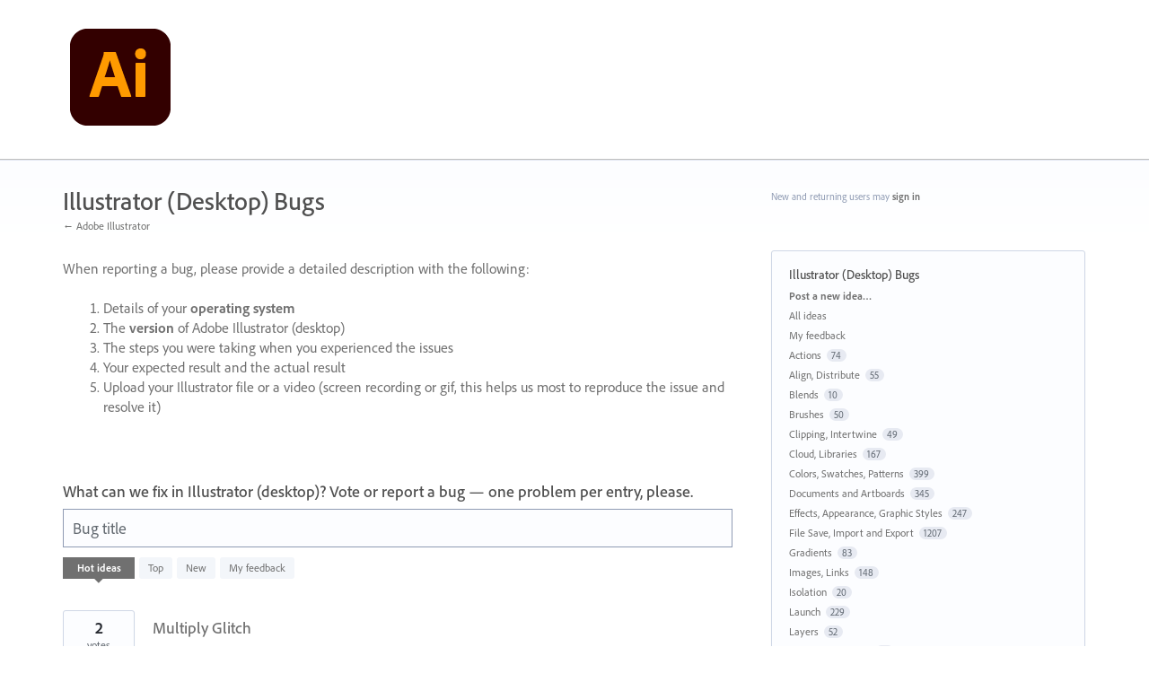

--- FILE ---
content_type: application/javascript; charset=utf-8
request_url: https://by2.uservoice.com/t2/283623/portal/track.js?_=1769871433191&s=0&c=__uvSessionData0
body_size: -34
content:
__uvSessionData0({"uvts":"0d6d21fa-4bde-4e2c-5ad7-5868fe8ccabe"});